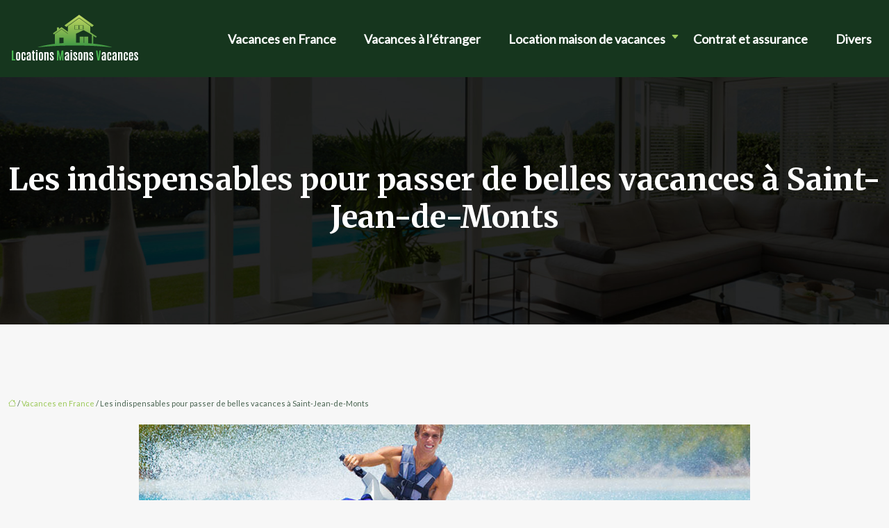

--- FILE ---
content_type: text/html; charset=UTF-8
request_url: https://www.locations-maisons-vacances.com/les-indispensables-pour-passer-de-belles-vacances-a-saint-jean-de-monts/
body_size: 12375
content:
<!DOCTYPE html>
<html lang="fr-FR">
<head>
<meta charset="UTF-8" />
<meta name="viewport" content="width=device-width">
<link rel="shortcut icon" href="/wp-content/uploads/2016/04/favicon.png" />
<script type="application/ld+json">
{
    "@context": "https://schema.org",
    "@graph": [
        {
            "@type": "WebSite",
            "@id": "https://www.locations-maisons-vacances.com#website",
            "url": "https://www.locations-maisons-vacances.com",
            "name": "Locations maisons vacances",
            "inLanguage": "fr-FR",
            "publisher": {
                "@id": "https://www.locations-maisons-vacances.com#organization"
            }
        },
        {
            "@type": "Organization",
            "@id": "https://www.locations-maisons-vacances.com#organization",
            "name": "Locations maisons vacances",
            "url": "https://www.locations-maisons-vacances.com",
            "logo": {
                "@type": "ImageObject",
                "@id": "https://www.locations-maisons-vacances.com#logo",
                "url": "https://www.locations-maisons-vacances.com/wp-content/uploads/2016/04/logo.png"
            }
        },
        {
            "@type": "Person",
            "@id": "https://www.locations-maisons-vacances.com/author/admin#person",
            "name": "admin",
            "jobTitle": "Rédaction Web",
            "url": "https://www.locations-maisons-vacances.com/author/admin",
            "worksFor": {
                "@id": "https://www.locations-maisons-vacances.com#organization"
            },
            "image": {
                "@type": "ImageObject",
                "url": ""
            }
        },
        {
            "@type": "WebPage",
            "@id": "https://www.locations-maisons-vacances.com/les-indispensables-pour-passer-de-belles-vacances-a-saint-jean-de-monts/#webpage",
            "url": "https://www.locations-maisons-vacances.com/les-indispensables-pour-passer-de-belles-vacances-a-saint-jean-de-monts/",
            "isPartOf": {
                "@id": "https://www.locations-maisons-vacances.com#website"
            },
            "breadcrumb": {
                "@id": "https://www.locations-maisons-vacances.com/les-indispensables-pour-passer-de-belles-vacances-a-saint-jean-de-monts/#breadcrumb"
            },
            "inLanguage": "fr_FR",
            "primaryImageOfPage": {
                "@id": "https://www.locations-maisons-vacances.com/wp-content/uploads/2019/09/des-loisirs-festifs-tres-varies.jpeg"
            }
        },
        {
            "@type": "Article",
            "@id": "https://www.locations-maisons-vacances.com/les-indispensables-pour-passer-de-belles-vacances-a-saint-jean-de-monts/#article",
            "headline": "Les indispensables pour passer de belles vacances à Saint-Jean-de-Monts",
            "mainEntityOfPage": {
                "@id": "https://www.locations-maisons-vacances.com/les-indispensables-pour-passer-de-belles-vacances-a-saint-jean-de-monts/#webpage"
            },
            "image": {
                "@type": "ImageObject",
                "@id": "https://www.locations-maisons-vacances.com/wp-content/uploads/2019/09/des-loisirs-festifs-tres-varies.jpeg",
                "url": "https://www.locations-maisons-vacances.com/wp-content/uploads/2019/09/des-loisirs-festifs-tres-varies.jpeg",
                "width": 880,
                "height": 300,
                "alt": "Des loisirs festifs très variés"
            },
            "wordCount": 850,
            "isAccessibleForFree": true,
            "articleSection": [
                "Vacances en France"
            ],
            "datePublished": "2019-09-06T07:29:26+00:00",
            "author": {
                "@id": "https://www.locations-maisons-vacances.com/author/admin#person"
            },
            "publisher": {
                "@id": "https://www.locations-maisons-vacances.com#organization"
            },
            "inLanguage": "fr-FR"
        },
        {
            "@type": "BreadcrumbList",
            "@id": "https://www.locations-maisons-vacances.com/les-indispensables-pour-passer-de-belles-vacances-a-saint-jean-de-monts/#breadcrumb",
            "itemListElement": [
                {
                    "@type": "ListItem",
                    "position": 1,
                    "name": "Accueil",
                    "item": "https://www.locations-maisons-vacances.com/"
                },
                {
                    "@type": "ListItem",
                    "position": 2,
                    "name": "Vacances en France",
                    "item": "https://www.locations-maisons-vacances.com/vacances-en-france/"
                },
                {
                    "@type": "ListItem",
                    "position": 3,
                    "name": "Les indispensables pour passer de belles vacances à Saint-Jean-de-Monts",
                    "item": "https://www.locations-maisons-vacances.com/les-indispensables-pour-passer-de-belles-vacances-a-saint-jean-de-monts/"
                }
            ]
        }
    ]
}</script>
<meta name='robots' content='max-image-preview:large' />
<title>Un beau séjour vendéen à Saint-Jean-de-Monts</title><meta name="description" content="Dotée de la plus grande plage de Vendée, cette station balnéaire séduit par son côté nature et familial. Cet éden est idéal pour une villégiature !"><link rel="alternate" title="oEmbed (JSON)" type="application/json+oembed" href="https://www.locations-maisons-vacances.com/wp-json/oembed/1.0/embed?url=https%3A%2F%2Fwww.locations-maisons-vacances.com%2Fles-indispensables-pour-passer-de-belles-vacances-a-saint-jean-de-monts%2F" />
<link rel="alternate" title="oEmbed (XML)" type="text/xml+oembed" href="https://www.locations-maisons-vacances.com/wp-json/oembed/1.0/embed?url=https%3A%2F%2Fwww.locations-maisons-vacances.com%2Fles-indispensables-pour-passer-de-belles-vacances-a-saint-jean-de-monts%2F&#038;format=xml" />
<style id='wp-img-auto-sizes-contain-inline-css' type='text/css'>
img:is([sizes=auto i],[sizes^="auto," i]){contain-intrinsic-size:3000px 1500px}
/*# sourceURL=wp-img-auto-sizes-contain-inline-css */
</style>
<style id='wp-block-library-inline-css' type='text/css'>
:root{--wp-block-synced-color:#7a00df;--wp-block-synced-color--rgb:122,0,223;--wp-bound-block-color:var(--wp-block-synced-color);--wp-editor-canvas-background:#ddd;--wp-admin-theme-color:#007cba;--wp-admin-theme-color--rgb:0,124,186;--wp-admin-theme-color-darker-10:#006ba1;--wp-admin-theme-color-darker-10--rgb:0,107,160.5;--wp-admin-theme-color-darker-20:#005a87;--wp-admin-theme-color-darker-20--rgb:0,90,135;--wp-admin-border-width-focus:2px}@media (min-resolution:192dpi){:root{--wp-admin-border-width-focus:1.5px}}.wp-element-button{cursor:pointer}:root .has-very-light-gray-background-color{background-color:#eee}:root .has-very-dark-gray-background-color{background-color:#313131}:root .has-very-light-gray-color{color:#eee}:root .has-very-dark-gray-color{color:#313131}:root .has-vivid-green-cyan-to-vivid-cyan-blue-gradient-background{background:linear-gradient(135deg,#00d084,#0693e3)}:root .has-purple-crush-gradient-background{background:linear-gradient(135deg,#34e2e4,#4721fb 50%,#ab1dfe)}:root .has-hazy-dawn-gradient-background{background:linear-gradient(135deg,#faaca8,#dad0ec)}:root .has-subdued-olive-gradient-background{background:linear-gradient(135deg,#fafae1,#67a671)}:root .has-atomic-cream-gradient-background{background:linear-gradient(135deg,#fdd79a,#004a59)}:root .has-nightshade-gradient-background{background:linear-gradient(135deg,#330968,#31cdcf)}:root .has-midnight-gradient-background{background:linear-gradient(135deg,#020381,#2874fc)}:root{--wp--preset--font-size--normal:16px;--wp--preset--font-size--huge:42px}.has-regular-font-size{font-size:1em}.has-larger-font-size{font-size:2.625em}.has-normal-font-size{font-size:var(--wp--preset--font-size--normal)}.has-huge-font-size{font-size:var(--wp--preset--font-size--huge)}.has-text-align-center{text-align:center}.has-text-align-left{text-align:left}.has-text-align-right{text-align:right}.has-fit-text{white-space:nowrap!important}#end-resizable-editor-section{display:none}.aligncenter{clear:both}.items-justified-left{justify-content:flex-start}.items-justified-center{justify-content:center}.items-justified-right{justify-content:flex-end}.items-justified-space-between{justify-content:space-between}.screen-reader-text{border:0;clip-path:inset(50%);height:1px;margin:-1px;overflow:hidden;padding:0;position:absolute;width:1px;word-wrap:normal!important}.screen-reader-text:focus{background-color:#ddd;clip-path:none;color:#444;display:block;font-size:1em;height:auto;left:5px;line-height:normal;padding:15px 23px 14px;text-decoration:none;top:5px;width:auto;z-index:100000}html :where(.has-border-color){border-style:solid}html :where([style*=border-top-color]){border-top-style:solid}html :where([style*=border-right-color]){border-right-style:solid}html :where([style*=border-bottom-color]){border-bottom-style:solid}html :where([style*=border-left-color]){border-left-style:solid}html :where([style*=border-width]){border-style:solid}html :where([style*=border-top-width]){border-top-style:solid}html :where([style*=border-right-width]){border-right-style:solid}html :where([style*=border-bottom-width]){border-bottom-style:solid}html :where([style*=border-left-width]){border-left-style:solid}html :where(img[class*=wp-image-]){height:auto;max-width:100%}:where(figure){margin:0 0 1em}html :where(.is-position-sticky){--wp-admin--admin-bar--position-offset:var(--wp-admin--admin-bar--height,0px)}@media screen and (max-width:600px){html :where(.is-position-sticky){--wp-admin--admin-bar--position-offset:0px}}

/*# sourceURL=wp-block-library-inline-css */
</style><style id='global-styles-inline-css' type='text/css'>
:root{--wp--preset--aspect-ratio--square: 1;--wp--preset--aspect-ratio--4-3: 4/3;--wp--preset--aspect-ratio--3-4: 3/4;--wp--preset--aspect-ratio--3-2: 3/2;--wp--preset--aspect-ratio--2-3: 2/3;--wp--preset--aspect-ratio--16-9: 16/9;--wp--preset--aspect-ratio--9-16: 9/16;--wp--preset--color--black: #000000;--wp--preset--color--cyan-bluish-gray: #abb8c3;--wp--preset--color--white: #ffffff;--wp--preset--color--pale-pink: #f78da7;--wp--preset--color--vivid-red: #cf2e2e;--wp--preset--color--luminous-vivid-orange: #ff6900;--wp--preset--color--luminous-vivid-amber: #fcb900;--wp--preset--color--light-green-cyan: #7bdcb5;--wp--preset--color--vivid-green-cyan: #00d084;--wp--preset--color--pale-cyan-blue: #8ed1fc;--wp--preset--color--vivid-cyan-blue: #0693e3;--wp--preset--color--vivid-purple: #9b51e0;--wp--preset--color--base: #f9f9f9;--wp--preset--color--base-2: #ffffff;--wp--preset--color--contrast: #111111;--wp--preset--color--contrast-2: #636363;--wp--preset--color--contrast-3: #A4A4A4;--wp--preset--color--accent: #cfcabe;--wp--preset--color--accent-2: #c2a990;--wp--preset--color--accent-3: #d8613c;--wp--preset--color--accent-4: #b1c5a4;--wp--preset--color--accent-5: #b5bdbc;--wp--preset--gradient--vivid-cyan-blue-to-vivid-purple: linear-gradient(135deg,rgb(6,147,227) 0%,rgb(155,81,224) 100%);--wp--preset--gradient--light-green-cyan-to-vivid-green-cyan: linear-gradient(135deg,rgb(122,220,180) 0%,rgb(0,208,130) 100%);--wp--preset--gradient--luminous-vivid-amber-to-luminous-vivid-orange: linear-gradient(135deg,rgb(252,185,0) 0%,rgb(255,105,0) 100%);--wp--preset--gradient--luminous-vivid-orange-to-vivid-red: linear-gradient(135deg,rgb(255,105,0) 0%,rgb(207,46,46) 100%);--wp--preset--gradient--very-light-gray-to-cyan-bluish-gray: linear-gradient(135deg,rgb(238,238,238) 0%,rgb(169,184,195) 100%);--wp--preset--gradient--cool-to-warm-spectrum: linear-gradient(135deg,rgb(74,234,220) 0%,rgb(151,120,209) 20%,rgb(207,42,186) 40%,rgb(238,44,130) 60%,rgb(251,105,98) 80%,rgb(254,248,76) 100%);--wp--preset--gradient--blush-light-purple: linear-gradient(135deg,rgb(255,206,236) 0%,rgb(152,150,240) 100%);--wp--preset--gradient--blush-bordeaux: linear-gradient(135deg,rgb(254,205,165) 0%,rgb(254,45,45) 50%,rgb(107,0,62) 100%);--wp--preset--gradient--luminous-dusk: linear-gradient(135deg,rgb(255,203,112) 0%,rgb(199,81,192) 50%,rgb(65,88,208) 100%);--wp--preset--gradient--pale-ocean: linear-gradient(135deg,rgb(255,245,203) 0%,rgb(182,227,212) 50%,rgb(51,167,181) 100%);--wp--preset--gradient--electric-grass: linear-gradient(135deg,rgb(202,248,128) 0%,rgb(113,206,126) 100%);--wp--preset--gradient--midnight: linear-gradient(135deg,rgb(2,3,129) 0%,rgb(40,116,252) 100%);--wp--preset--gradient--gradient-1: linear-gradient(to bottom, #cfcabe 0%, #F9F9F9 100%);--wp--preset--gradient--gradient-2: linear-gradient(to bottom, #C2A990 0%, #F9F9F9 100%);--wp--preset--gradient--gradient-3: linear-gradient(to bottom, #D8613C 0%, #F9F9F9 100%);--wp--preset--gradient--gradient-4: linear-gradient(to bottom, #B1C5A4 0%, #F9F9F9 100%);--wp--preset--gradient--gradient-5: linear-gradient(to bottom, #B5BDBC 0%, #F9F9F9 100%);--wp--preset--gradient--gradient-6: linear-gradient(to bottom, #A4A4A4 0%, #F9F9F9 100%);--wp--preset--gradient--gradient-7: linear-gradient(to bottom, #cfcabe 50%, #F9F9F9 50%);--wp--preset--gradient--gradient-8: linear-gradient(to bottom, #C2A990 50%, #F9F9F9 50%);--wp--preset--gradient--gradient-9: linear-gradient(to bottom, #D8613C 50%, #F9F9F9 50%);--wp--preset--gradient--gradient-10: linear-gradient(to bottom, #B1C5A4 50%, #F9F9F9 50%);--wp--preset--gradient--gradient-11: linear-gradient(to bottom, #B5BDBC 50%, #F9F9F9 50%);--wp--preset--gradient--gradient-12: linear-gradient(to bottom, #A4A4A4 50%, #F9F9F9 50%);--wp--preset--font-size--small: 13px;--wp--preset--font-size--medium: 20px;--wp--preset--font-size--large: 36px;--wp--preset--font-size--x-large: 42px;--wp--preset--spacing--20: min(1.5rem, 2vw);--wp--preset--spacing--30: min(2.5rem, 3vw);--wp--preset--spacing--40: min(4rem, 5vw);--wp--preset--spacing--50: min(6.5rem, 8vw);--wp--preset--spacing--60: min(10.5rem, 13vw);--wp--preset--spacing--70: 3.38rem;--wp--preset--spacing--80: 5.06rem;--wp--preset--spacing--10: 1rem;--wp--preset--shadow--natural: 6px 6px 9px rgba(0, 0, 0, 0.2);--wp--preset--shadow--deep: 12px 12px 50px rgba(0, 0, 0, 0.4);--wp--preset--shadow--sharp: 6px 6px 0px rgba(0, 0, 0, 0.2);--wp--preset--shadow--outlined: 6px 6px 0px -3px rgb(255, 255, 255), 6px 6px rgb(0, 0, 0);--wp--preset--shadow--crisp: 6px 6px 0px rgb(0, 0, 0);}:root { --wp--style--global--content-size: 1320px;--wp--style--global--wide-size: 1920px; }:where(body) { margin: 0; }.wp-site-blocks { padding-top: var(--wp--style--root--padding-top); padding-bottom: var(--wp--style--root--padding-bottom); }.has-global-padding { padding-right: var(--wp--style--root--padding-right); padding-left: var(--wp--style--root--padding-left); }.has-global-padding > .alignfull { margin-right: calc(var(--wp--style--root--padding-right) * -1); margin-left: calc(var(--wp--style--root--padding-left) * -1); }.has-global-padding :where(:not(.alignfull.is-layout-flow) > .has-global-padding:not(.wp-block-block, .alignfull)) { padding-right: 0; padding-left: 0; }.has-global-padding :where(:not(.alignfull.is-layout-flow) > .has-global-padding:not(.wp-block-block, .alignfull)) > .alignfull { margin-left: 0; margin-right: 0; }.wp-site-blocks > .alignleft { float: left; margin-right: 2em; }.wp-site-blocks > .alignright { float: right; margin-left: 2em; }.wp-site-blocks > .aligncenter { justify-content: center; margin-left: auto; margin-right: auto; }:where(.wp-site-blocks) > * { margin-block-start: 1.2rem; margin-block-end: 0; }:where(.wp-site-blocks) > :first-child { margin-block-start: 0; }:where(.wp-site-blocks) > :last-child { margin-block-end: 0; }:root { --wp--style--block-gap: 1.2rem; }:root :where(.is-layout-flow) > :first-child{margin-block-start: 0;}:root :where(.is-layout-flow) > :last-child{margin-block-end: 0;}:root :where(.is-layout-flow) > *{margin-block-start: 1.2rem;margin-block-end: 0;}:root :where(.is-layout-constrained) > :first-child{margin-block-start: 0;}:root :where(.is-layout-constrained) > :last-child{margin-block-end: 0;}:root :where(.is-layout-constrained) > *{margin-block-start: 1.2rem;margin-block-end: 0;}:root :where(.is-layout-flex){gap: 1.2rem;}:root :where(.is-layout-grid){gap: 1.2rem;}.is-layout-flow > .alignleft{float: left;margin-inline-start: 0;margin-inline-end: 2em;}.is-layout-flow > .alignright{float: right;margin-inline-start: 2em;margin-inline-end: 0;}.is-layout-flow > .aligncenter{margin-left: auto !important;margin-right: auto !important;}.is-layout-constrained > .alignleft{float: left;margin-inline-start: 0;margin-inline-end: 2em;}.is-layout-constrained > .alignright{float: right;margin-inline-start: 2em;margin-inline-end: 0;}.is-layout-constrained > .aligncenter{margin-left: auto !important;margin-right: auto !important;}.is-layout-constrained > :where(:not(.alignleft):not(.alignright):not(.alignfull)){max-width: var(--wp--style--global--content-size);margin-left: auto !important;margin-right: auto !important;}.is-layout-constrained > .alignwide{max-width: var(--wp--style--global--wide-size);}body .is-layout-flex{display: flex;}.is-layout-flex{flex-wrap: wrap;align-items: center;}.is-layout-flex > :is(*, div){margin: 0;}body .is-layout-grid{display: grid;}.is-layout-grid > :is(*, div){margin: 0;}body{--wp--style--root--padding-top: 0px;--wp--style--root--padding-right: var(--wp--preset--spacing--50);--wp--style--root--padding-bottom: 0px;--wp--style--root--padding-left: var(--wp--preset--spacing--50);}a:where(:not(.wp-element-button)){text-decoration: underline;}:root :where(a:where(:not(.wp-element-button)):hover){text-decoration: none;}:root :where(.wp-element-button, .wp-block-button__link){background-color: var(--wp--preset--color--contrast);border-radius: .33rem;border-color: var(--wp--preset--color--contrast);border-width: 0;color: var(--wp--preset--color--base);font-family: inherit;font-size: var(--wp--preset--font-size--small);font-style: normal;font-weight: 500;letter-spacing: inherit;line-height: inherit;padding-top: 0.6rem;padding-right: 1rem;padding-bottom: 0.6rem;padding-left: 1rem;text-decoration: none;text-transform: inherit;}:root :where(.wp-element-button:hover, .wp-block-button__link:hover){background-color: var(--wp--preset--color--contrast-2);border-color: var(--wp--preset--color--contrast-2);color: var(--wp--preset--color--base);}:root :where(.wp-element-button:focus, .wp-block-button__link:focus){background-color: var(--wp--preset--color--contrast-2);border-color: var(--wp--preset--color--contrast-2);color: var(--wp--preset--color--base);outline-color: var(--wp--preset--color--contrast);outline-offset: 2px;outline-style: dotted;outline-width: 1px;}:root :where(.wp-element-button:active, .wp-block-button__link:active){background-color: var(--wp--preset--color--contrast);color: var(--wp--preset--color--base);}:root :where(.wp-element-caption, .wp-block-audio figcaption, .wp-block-embed figcaption, .wp-block-gallery figcaption, .wp-block-image figcaption, .wp-block-table figcaption, .wp-block-video figcaption){color: var(--wp--preset--color--contrast-2);font-family: var(--wp--preset--font-family--body);font-size: 0.8rem;}.has-black-color{color: var(--wp--preset--color--black) !important;}.has-cyan-bluish-gray-color{color: var(--wp--preset--color--cyan-bluish-gray) !important;}.has-white-color{color: var(--wp--preset--color--white) !important;}.has-pale-pink-color{color: var(--wp--preset--color--pale-pink) !important;}.has-vivid-red-color{color: var(--wp--preset--color--vivid-red) !important;}.has-luminous-vivid-orange-color{color: var(--wp--preset--color--luminous-vivid-orange) !important;}.has-luminous-vivid-amber-color{color: var(--wp--preset--color--luminous-vivid-amber) !important;}.has-light-green-cyan-color{color: var(--wp--preset--color--light-green-cyan) !important;}.has-vivid-green-cyan-color{color: var(--wp--preset--color--vivid-green-cyan) !important;}.has-pale-cyan-blue-color{color: var(--wp--preset--color--pale-cyan-blue) !important;}.has-vivid-cyan-blue-color{color: var(--wp--preset--color--vivid-cyan-blue) !important;}.has-vivid-purple-color{color: var(--wp--preset--color--vivid-purple) !important;}.has-base-color{color: var(--wp--preset--color--base) !important;}.has-base-2-color{color: var(--wp--preset--color--base-2) !important;}.has-contrast-color{color: var(--wp--preset--color--contrast) !important;}.has-contrast-2-color{color: var(--wp--preset--color--contrast-2) !important;}.has-contrast-3-color{color: var(--wp--preset--color--contrast-3) !important;}.has-accent-color{color: var(--wp--preset--color--accent) !important;}.has-accent-2-color{color: var(--wp--preset--color--accent-2) !important;}.has-accent-3-color{color: var(--wp--preset--color--accent-3) !important;}.has-accent-4-color{color: var(--wp--preset--color--accent-4) !important;}.has-accent-5-color{color: var(--wp--preset--color--accent-5) !important;}.has-black-background-color{background-color: var(--wp--preset--color--black) !important;}.has-cyan-bluish-gray-background-color{background-color: var(--wp--preset--color--cyan-bluish-gray) !important;}.has-white-background-color{background-color: var(--wp--preset--color--white) !important;}.has-pale-pink-background-color{background-color: var(--wp--preset--color--pale-pink) !important;}.has-vivid-red-background-color{background-color: var(--wp--preset--color--vivid-red) !important;}.has-luminous-vivid-orange-background-color{background-color: var(--wp--preset--color--luminous-vivid-orange) !important;}.has-luminous-vivid-amber-background-color{background-color: var(--wp--preset--color--luminous-vivid-amber) !important;}.has-light-green-cyan-background-color{background-color: var(--wp--preset--color--light-green-cyan) !important;}.has-vivid-green-cyan-background-color{background-color: var(--wp--preset--color--vivid-green-cyan) !important;}.has-pale-cyan-blue-background-color{background-color: var(--wp--preset--color--pale-cyan-blue) !important;}.has-vivid-cyan-blue-background-color{background-color: var(--wp--preset--color--vivid-cyan-blue) !important;}.has-vivid-purple-background-color{background-color: var(--wp--preset--color--vivid-purple) !important;}.has-base-background-color{background-color: var(--wp--preset--color--base) !important;}.has-base-2-background-color{background-color: var(--wp--preset--color--base-2) !important;}.has-contrast-background-color{background-color: var(--wp--preset--color--contrast) !important;}.has-contrast-2-background-color{background-color: var(--wp--preset--color--contrast-2) !important;}.has-contrast-3-background-color{background-color: var(--wp--preset--color--contrast-3) !important;}.has-accent-background-color{background-color: var(--wp--preset--color--accent) !important;}.has-accent-2-background-color{background-color: var(--wp--preset--color--accent-2) !important;}.has-accent-3-background-color{background-color: var(--wp--preset--color--accent-3) !important;}.has-accent-4-background-color{background-color: var(--wp--preset--color--accent-4) !important;}.has-accent-5-background-color{background-color: var(--wp--preset--color--accent-5) !important;}.has-black-border-color{border-color: var(--wp--preset--color--black) !important;}.has-cyan-bluish-gray-border-color{border-color: var(--wp--preset--color--cyan-bluish-gray) !important;}.has-white-border-color{border-color: var(--wp--preset--color--white) !important;}.has-pale-pink-border-color{border-color: var(--wp--preset--color--pale-pink) !important;}.has-vivid-red-border-color{border-color: var(--wp--preset--color--vivid-red) !important;}.has-luminous-vivid-orange-border-color{border-color: var(--wp--preset--color--luminous-vivid-orange) !important;}.has-luminous-vivid-amber-border-color{border-color: var(--wp--preset--color--luminous-vivid-amber) !important;}.has-light-green-cyan-border-color{border-color: var(--wp--preset--color--light-green-cyan) !important;}.has-vivid-green-cyan-border-color{border-color: var(--wp--preset--color--vivid-green-cyan) !important;}.has-pale-cyan-blue-border-color{border-color: var(--wp--preset--color--pale-cyan-blue) !important;}.has-vivid-cyan-blue-border-color{border-color: var(--wp--preset--color--vivid-cyan-blue) !important;}.has-vivid-purple-border-color{border-color: var(--wp--preset--color--vivid-purple) !important;}.has-base-border-color{border-color: var(--wp--preset--color--base) !important;}.has-base-2-border-color{border-color: var(--wp--preset--color--base-2) !important;}.has-contrast-border-color{border-color: var(--wp--preset--color--contrast) !important;}.has-contrast-2-border-color{border-color: var(--wp--preset--color--contrast-2) !important;}.has-contrast-3-border-color{border-color: var(--wp--preset--color--contrast-3) !important;}.has-accent-border-color{border-color: var(--wp--preset--color--accent) !important;}.has-accent-2-border-color{border-color: var(--wp--preset--color--accent-2) !important;}.has-accent-3-border-color{border-color: var(--wp--preset--color--accent-3) !important;}.has-accent-4-border-color{border-color: var(--wp--preset--color--accent-4) !important;}.has-accent-5-border-color{border-color: var(--wp--preset--color--accent-5) !important;}.has-vivid-cyan-blue-to-vivid-purple-gradient-background{background: var(--wp--preset--gradient--vivid-cyan-blue-to-vivid-purple) !important;}.has-light-green-cyan-to-vivid-green-cyan-gradient-background{background: var(--wp--preset--gradient--light-green-cyan-to-vivid-green-cyan) !important;}.has-luminous-vivid-amber-to-luminous-vivid-orange-gradient-background{background: var(--wp--preset--gradient--luminous-vivid-amber-to-luminous-vivid-orange) !important;}.has-luminous-vivid-orange-to-vivid-red-gradient-background{background: var(--wp--preset--gradient--luminous-vivid-orange-to-vivid-red) !important;}.has-very-light-gray-to-cyan-bluish-gray-gradient-background{background: var(--wp--preset--gradient--very-light-gray-to-cyan-bluish-gray) !important;}.has-cool-to-warm-spectrum-gradient-background{background: var(--wp--preset--gradient--cool-to-warm-spectrum) !important;}.has-blush-light-purple-gradient-background{background: var(--wp--preset--gradient--blush-light-purple) !important;}.has-blush-bordeaux-gradient-background{background: var(--wp--preset--gradient--blush-bordeaux) !important;}.has-luminous-dusk-gradient-background{background: var(--wp--preset--gradient--luminous-dusk) !important;}.has-pale-ocean-gradient-background{background: var(--wp--preset--gradient--pale-ocean) !important;}.has-electric-grass-gradient-background{background: var(--wp--preset--gradient--electric-grass) !important;}.has-midnight-gradient-background{background: var(--wp--preset--gradient--midnight) !important;}.has-gradient-1-gradient-background{background: var(--wp--preset--gradient--gradient-1) !important;}.has-gradient-2-gradient-background{background: var(--wp--preset--gradient--gradient-2) !important;}.has-gradient-3-gradient-background{background: var(--wp--preset--gradient--gradient-3) !important;}.has-gradient-4-gradient-background{background: var(--wp--preset--gradient--gradient-4) !important;}.has-gradient-5-gradient-background{background: var(--wp--preset--gradient--gradient-5) !important;}.has-gradient-6-gradient-background{background: var(--wp--preset--gradient--gradient-6) !important;}.has-gradient-7-gradient-background{background: var(--wp--preset--gradient--gradient-7) !important;}.has-gradient-8-gradient-background{background: var(--wp--preset--gradient--gradient-8) !important;}.has-gradient-9-gradient-background{background: var(--wp--preset--gradient--gradient-9) !important;}.has-gradient-10-gradient-background{background: var(--wp--preset--gradient--gradient-10) !important;}.has-gradient-11-gradient-background{background: var(--wp--preset--gradient--gradient-11) !important;}.has-gradient-12-gradient-background{background: var(--wp--preset--gradient--gradient-12) !important;}.has-small-font-size{font-size: var(--wp--preset--font-size--small) !important;}.has-medium-font-size{font-size: var(--wp--preset--font-size--medium) !important;}.has-large-font-size{font-size: var(--wp--preset--font-size--large) !important;}.has-x-large-font-size{font-size: var(--wp--preset--font-size--x-large) !important;}
/*# sourceURL=global-styles-inline-css */
</style>

<link rel='stylesheet' id='default-css' href='https://www.locations-maisons-vacances.com/wp-content/themes/factory-templates-4/style.css?ver=6208d1149cd00d41478c5a378d2a6580' type='text/css' media='all' />
<link rel='stylesheet' id='bootstrap5-css' href='https://www.locations-maisons-vacances.com/wp-content/themes/factory-templates-4/css/bootstrap.min.css?ver=6208d1149cd00d41478c5a378d2a6580' type='text/css' media='all' />
<link rel='stylesheet' id='bootstrap-icon-css' href='https://www.locations-maisons-vacances.com/wp-content/themes/factory-templates-4/css/bootstrap-icons.css?ver=6208d1149cd00d41478c5a378d2a6580' type='text/css' media='all' />
<link rel='stylesheet' id='global-css' href='https://www.locations-maisons-vacances.com/wp-content/themes/factory-templates-4/css/global.css?ver=6208d1149cd00d41478c5a378d2a6580' type='text/css' media='all' />
<link rel='stylesheet' id='light-theme-css' href='https://www.locations-maisons-vacances.com/wp-content/themes/factory-templates-4/css/light.css?ver=6208d1149cd00d41478c5a378d2a6580' type='text/css' media='all' />
<script type="text/javascript" src="https://code.jquery.com/jquery-3.2.1.min.js?ver=6208d1149cd00d41478c5a378d2a6580" id="jquery3.2.1-js"></script>
<script type="text/javascript" src="https://www.locations-maisons-vacances.com/wp-content/themes/factory-templates-4/js/fn.js?ver=6208d1149cd00d41478c5a378d2a6580" id="default_script-js"></script>
<link rel="https://api.w.org/" href="https://www.locations-maisons-vacances.com/wp-json/" /><link rel="alternate" title="JSON" type="application/json" href="https://www.locations-maisons-vacances.com/wp-json/wp/v2/posts/2486" /><link rel="EditURI" type="application/rsd+xml" title="RSD" href="https://www.locations-maisons-vacances.com/xmlrpc.php?rsd" />
<link rel="canonical" href="https://www.locations-maisons-vacances.com/les-indispensables-pour-passer-de-belles-vacances-a-saint-jean-de-monts/" />
<link rel='shortlink' href='https://www.locations-maisons-vacances.com/?p=2486' />
 
<meta name="google-site-verification" content="F7B-OCX8lJq957S8Oe6x7nFv4BtU9tFhEgwkOtkmLWk" />
<script>
  (function(i,s,o,g,r,a,m){i['GoogleAnalyticsObject']=r;i[r]=i[r]||function(){
  (i[r].q=i[r].q||[]).push(arguments)},i[r].l=1*new Date();a=s.createElement(o),
  m=s.getElementsByTagName(o)[0];a.async=1;a.src=g;m.parentNode.insertBefore(a,m)
  })(window,document,'script','https://www.google-analytics.com/analytics.js','ga');

  ga('create', 'UA-87780908-2', 'auto');
  ga('send', 'pageview');

</script>
<link href="https://fonts.googleapis.com/css2?family=Lato&family=Merriweather:opsz,wght@18..144,700&display=swap" rel="stylesheet"> 
<style type="text/css">
.default_color_background,.menu-bars{background-color : #9CC959 }.default_color_text,a,h1 span,h2 span,h3 span,h4 span,h5 span,h6 span{color :#9CC959 }.navigation li a,.navigation li.disabled,.navigation li.active a,.owl-dots .owl-dot.active span,.owl-dots .owl-dot:hover span{background-color: #9CC959;}
.block-spc{border-color:#9CC959}
.page-content a{color : #9CC959 }.page-content a:hover{color : #429945 }.home .body-content a{color : #9CC959 }.home .body-content a:hover{color : #429945 }body:not(.home) .main-navigation{background-color:#16361e}.main-navigation {padding:10px 0;}.main-navigation nav li{padding:0 10px;}.main-navigation.scrolled{background-color:#16361e;}.main-navigation .logo-main{height: auto;}.main-navigation  .logo-sticky{height: auto;}.main-navigation .sub-menu{background-color: #0D6526;}nav li a{font-size:18px;}nav li a{line-height:30px;}nav li a{color:#ffffff!important;}nav li:hover > a,.current-menu-item > a{color:#91d56e!important;}.archive #mask{background-color: rgb(0,0,0,0.3)}.archive h1{color:#ffffff!important;}.category .subheader,.single .subheader{padding:120px 0px }.archive h1{text-align:center!important;} .archive h1{font-size:45px}  .archive h2,.cat-description h2{font-size:27px} .archive h2 a,.cat-description h2{color:#3b4b50!important;}.archive .readmore{background-color:#58B32B;}.archive .readmore{color:#ffffff;}.archive .readmore:hover{background-color:#16361e;}.archive .readmore:hover{color:#ffffff;}.archive .readmore{padding:8px 20px;}.archive .readmore{border-width: 0px}.single h1{color:#ffffff!important;}.single .the-post h2{color:#000!important;}.single .the-post h3{color:#000!important;}.single .the-post h4{color:#000!important;}.single .the-post h5{color:#000!important;}.single .the-post h6{color:#000!important;} .single .post-content a{color:#9CC959} .single .post-content a:hover{color:#429945}.single h1{text-align:center!important;}.single h1{font-size: 45px}.single h2{font-size: 27px}.single h3{font-size: 24px}.single h4{font-size: 22px}.single h5{font-size: 21px}.single h6{font-size: 19px}footer{background-position:top } #back_to_top{background-color:#9CC959;}#back_to_top i, #back_to_top svg{color:#fff;} footer{padding:80px 0 0px} #back_to_top {padding:3px 9px 6px;}.copyright{background-color:#16361e} </style>
<style>:root {
    --color-primary: #9CC959;
    --color-primary-light: #caff73;
    --color-primary-dark: #6d8c3e;
    --color-primary-hover: #8cb450;
    --color-primary-muted: #f9ff8e;
            --color-background: #fff;
    --color-text: #000000;
} </style>
<style id="custom-st" type="text/css">
body{font-family:'Lato',sans-serif;font-size:15px;font-weight:400;line-height:28px;color:#486350;}h1,h2,h3,h4,h5,h6 {font-family:Merriweather;font-weight:700;}body:not(.home) {background:#f7f7f7;}.navbar-toggler{border:none}nav li a {font-weight:600;}.sub-menu li a{line-height:30px;}.main-navigation .menu-item-has-children::after {top:8px;color:#9CC959;}.b22{box-shadow:inset 1000px 1000px rgba(22,54,30,0.8);}hr{border-width:0 0 2px 0 !important;opacity:1;display:inline-block;max-width:100px;}.list-items{list-style-type:none;margin:0;padding:0;}.list-items li{padding-bottom:15px;}.bi-check-square-fill::before{color:#486350;font-size:22px;font-weight:700 !important;padding-right:10px;}footer{color:#f7f7f7;font-size:15px;}#back_to_top svg {width:20px;}#inactive,.to-top {box-shadow:none;z-index:3;}.widget_footer img{margin-bottom:20px;}footer .footer-widget{font-family:Merriweather;font-weight:700;text-align:left;color:#ffffff;line-height:1.4em;font-size:18px!important;margin-bottom:22px!important;border-bottom:none!important;}.bi-chevron-right::before{font-weight:bold !important;font-size:12px;}footer .copyright{padding:30px 50px;margin-top:60px;text-align:center;color:#fff;}.archive h2 {margin-bottom:0.5em;}.archive .post{background:#f0eee4;padding:30px;}.archive .readmore{letter-spacing:0.3px;font-size:13px;line-height:24px;font-weight:600;text-transform:uppercase;border-radius:2px;}.widget_sidebar{padding:30px 15px;background:#fff;margin-bottom:30px;}.widget_sidebar .sidebar-widget{border-bottom:none;font-family:Merriweather;font-weight:700;text-align:left;color:#29282d;line-height:28px;font-size:18px;}.single .sidebar-ma{text-align:left;}.single .all-post-content{margin-bottom:50px;}@media screen and (max-width:960px){.intro-titre{margin-top:80px!important;}.navbar-collapse{background:#16361e;}.bi-list::before {color:#fff;}.classic-menu li a{padding:5px 0;}nav li a{line-height:25px;}.parag{padding-left:0!important;padding-right:0!important;}.bloc1 {background:#000;min-height:65vh !important;}.main-navigation .menu-item-has-children::after{top:4px;}h1{font-size:30px!important;}h2{font-size:20px!important;}h3{font-size:18px!important;}.category .subheader,.single .subheader {padding:70px 0px;}footer .widgets{padding:0 30px!important;}footer .copyright{padding:25px 50px;margin-top:0!important;}footer{padding:40px 0 0;}}.link-a a {color:#3e4b2a !important;}.link-a a:hover {color:#429945!important;}</style>
</head> 

<body class="wp-singular post-template-default single single-post postid-2486 single-format-standard wp-theme-factory-templates-4 catid-1" style="">

<div class="main-navigation  container-fluid is_sticky over-mobile">
<nav class="navbar navbar-expand-lg  container-xxl">

<a id="logo" href="https://www.locations-maisons-vacances.com">
<img class="logo-main" src="/wp-content/uploads/2016/04/logo.png"  width="auto"   height="auto"  alt="logo">
<img class="logo-sticky" src="/wp-content/uploads/2016/04/logo.png" width="auto" height="auto" alt="logo"></a>

    <button class="navbar-toggler" type="button" data-bs-toggle="collapse" data-bs-target="#navbarSupportedContent" aria-controls="navbarSupportedContent" aria-expanded="false" aria-label="Toggle navigation">
      <span class="navbar-toggler-icon"><i class="bi bi-list"></i></span>
    </button>

    <div class="collapse navbar-collapse" id="navbarSupportedContent">

<ul id="main-menu" class="classic-menu navbar-nav ms-auto mb-2 mb-lg-0"><li id="menu-item-2341" class="menu-item menu-item-type-taxonomy menu-item-object-category current-post-ancestor current-menu-parent current-post-parent"><a href="https://www.locations-maisons-vacances.com/vacances-en-france/">Vacances en France</a></li>
<li id="menu-item-2530" class="menu-item menu-item-type-taxonomy menu-item-object-category"><a href="https://www.locations-maisons-vacances.com/vacances-location-etranger/">Vacances à l&rsquo;étranger</a></li>
<li id="menu-item-2343" class="menu-item menu-item-type-taxonomy menu-item-object-category menu-item-has-children"><a href="https://www.locations-maisons-vacances.com/location-maison-de-vacances/">Location maison de vacances</a>
<ul class="sub-menu">
	<li id="menu-item-2532" class="menu-item menu-item-type-taxonomy menu-item-object-category"><a href="https://www.locations-maisons-vacances.com/mettre-en-location/">Mettre en location</a></li>
	<li id="menu-item-2531" class="menu-item menu-item-type-taxonomy menu-item-object-category"><a href="https://www.locations-maisons-vacances.com/louer-une-maison-de-vacances/">Louer une maison</a></li>
</ul>
</li>
<li id="menu-item-2342" class="menu-item menu-item-type-taxonomy menu-item-object-category"><a href="https://www.locations-maisons-vacances.com/contrat-assurance-location-vacances/">Contrat et assurance</a></li>
<li id="menu-item-2727" class="menu-item menu-item-type-taxonomy menu-item-object-category"><a href="https://www.locations-maisons-vacances.com/divers/">Divers</a></li>
</ul>
</div>
</nav>
</div><!--menu-->
<div style="" class="body-content     ">
  

<div class="container-fluid subheader" style=" background-image:url(/wp-content/uploads/2016/04/bg-cat-1.jpg);background-position:center ; background-color:;">
<div id="mask" style="background:rgb(0,0,0,0.3);"></div>	
<div class="container-xxl"><h1 class="title">Les indispensables pour passer de belles vacances à Saint-Jean-de-Monts</h1></div></div>	



<div class="post-content container-xxl"> 


<div class="row">
<div class="  col-xxl-9  col-md-12">	



<div class="all-post-content">
<article>
<div style="font-size: 11px" class="breadcrumb"><a href="/"><i class="bi bi-house"></i></a>&nbsp;/&nbsp;<a href="https://www.locations-maisons-vacances.com/vacances-en-france/">Vacances en France</a>&nbsp;/&nbsp;Les indispensables pour passer de belles vacances à Saint-Jean-de-Monts</div>
 <div class="text-center mb-4"><img class="img-fluid" caption="" alt="Des loisirs festifs très variés" src="https://www.locations-maisons-vacances.com/wp-content/uploads/2019/09/des-loisirs-festifs-tres-varies.jpeg" /></div><div class="the-post">





<p style="text-align: justify;">Située sur la bien nommée « côte de lumière », la ville de Saint-Jean-de-Monts est divisée par une rangée de dunes servant de voie verte le long du littoral. <span id="more-2486"></span>Destination rêvée pour des baignades dans l’océan, Saint-Jean-de-Monts offre aussi de belles possibilités de balades vivifiantes en plein air !</p>
<h2 style="text-align: justify;"><strong>Des activités nautiques en abondance</strong></h2>
<p style="text-align: justify;">La grande plage locale s’étend sur 14 km, une longueur qui convient à la pratique du char à voile, auquel il est possible de s’initier sur place. La base nautique de Saint-Jean-de-Monts propose aussi de s’aventurer dans l’eau en toute sécurité pour tester la navigation en Optimist ou à bord d’un catamaran pendant ses <strong>vacances à la mer</strong>. Les sensations fortes du kite-surf font également partie des prestations proposées. Les amateurs de ce sport apprécient la sensation de liberté qu’il permet au-dessus des vagues calmes et douces de Saint-Jean-de-Monts. En effet, la hauteur d’eau est peu élevée et sans grande agitation. La pente sableuse sous l’eau est très douce et les plus petits baigneurs ont pied, ce qui favorise les bains de mer en famille. Pour séjourner sur place, <a href="https://www.foncia-location-vacances.fr/locations-mer/pays-de-la-loire/saint-jean-de-monts-et-alentours">voir ce site pour plus d’infos</a>. Réserver une <strong>location de vacances à Saint-Jean-de-Monts</strong> est le moyen rêvé pour se détendre avec ses enfants en bas âge. La qualité de l’eau de baignade est garantie par le label « Pavillon Bleu ». A marée basse, la pêche à pied peut se pratiquer en famille, en respectant les conditions requises pour ne pas tarir la ressource en coquillages. Quand l’eau de mer se retire, l’estran est généreux en « pignons » (ou tellines) et coques.</p>
<h2 style="text-align: justify;"><strong>De belles sorties en famille</strong></h2>
<p style="text-align: justify;">Pour des activités dynamiques, la ville abrite un parc de loisirs en pleine nature sur une surface de 10 hectares. On peut tester l’un des 8 parcours d’accrobranches organisés sur place et accessibles aux enfants dès l’âge de 5 ans. Un parcours « filet » est quant à lui adapté aux enfants encore plus petits, dès 3 ans. Les animateurs du parc proposent aussi aux familles des jeux originaux : paintball à l’arc ou laser game. L’exploration du marais breton vendéen peut également se faire en famille. Cette zone humide est un refuge où la biodiversité est impressionnante. Le marais marque la séparation géographique entre le Poitou et la région Bretagne. Abrité par des digues et de belles dunes plantées de pins, cet espace s’étend sur 45 000 ha. Du nord au sud, ce marécage comprend des canaux et des polders qui vont de Moutiers-en-Retz à Saint-Gilles-Croix-de-Vie le long de la côte. C’est l’occasion d’observer dans leur élément naturel de beaux spécimens d’oiseaux. Des hérons aux pattes grêles et au long cou y vivent au bord de l’eau et font leur nid au sommet des arbres. D’autres échassiers fréquentent les lieux, il s’agit d’aigrettes blanches. Côté littoral, le marais sert aussi à valoriser la production ostréicole locale, l’un des savoir-faire de la région.</p>
<h2 style="text-align: justify;"><strong>La gastronomie à Saint-Jean-de-Monts</strong></h2>
<p style="text-align: justify;">Les plaisirs de la table comptent aussi pour les personnes réservant des <strong>locations de vacances</strong>. Les fruits de mer et crustacés font la fierté de la côte vendéenne. Les huîtres de Bouin ont une chair estimée. Les langoustines et tourteaux fraîchement pêchés ont également du succès sur les étals des poissonneries de Saint-Jean-de-Monts ou dans les restaurants de la ville. Les poissons comme la lotte, le turbot ou la roussette entre autres constituent aussi la base de plats typiquement vendéens. Pour une simple pause gourmande dans un salon de thé de Saint-Jean-de-Monts, la gâche vendéenne est un classique incontournable. Cette brioche dont la recette inclut de la crème fraîche est classée IGP (indication géographique protégée) depuis 2011. Les beignets montois, les tourtisseaux, plaisent également à tous les gourmands qui sont en <strong>vacances</strong> dans la ville. On peut rapporter chez soi quelques denrées non périssables comme souvenirs : sardines en boîte de Saint-Gilles-Croix-de-Vie ou fleur de sel !</p>
<h2 style="text-align: justify;"><strong>Des loisirs festifs très variés</strong></h2>
<p style="text-align: justify;">Pour un dîner aux saveurs maritimes vendéennes dans un cadre ludique et chic, le casino de Saint-Jean-de-Monts est une option intéressante. Le restaurant de cet établissement a vue sur mer. Diverses animations y sont organisées pour passer la soirée de manière plaisante et conviviale. On peut s’essayer au karaoké ou bien s’initier à la salsa au son de la musique afro-cubaine. Des fêtes sont animées par des DJ sur la thématique à succès des années 80. Saint-Jean-de-Monts est une station balnéaire qui offre des distractions huppées, notamment à la belle saison. Situé face à l’océan, au beau milieu des dunes de la forêt des Pays-de-Monts, l’hippodrome de la ville attire les adeptes de courses hippiques au mois d’août. Les amateurs d’échanges culturels peuvent se rendre à la ferme du Vasais, une exploitation agricole rénovée et transformée en lieu de rencontres artistiques.</p>




</div>
</article>




<div class="row nav-post-cat"><div class="col-6"><a href="https://www.locations-maisons-vacances.com/negocier-vos-vacances-astuces-pour-proprietaires-et-loueurs/"><i class="bi bi-arrow-left"></i>Négocier vos vacances : astuces pour propriétaires et loueurs</a></div><div class="col-6"><a href="https://www.locations-maisons-vacances.com/nombre-de-personnes-en-location-de-vacances-optimisation-et-reglementation/"><i class="bi bi-arrow-left"></i>Nombre de personnes en location de vacances : optimisation et réglementation</a></div></div>

</div>

</div>	


<div class="col-xxl-3 col-md-12">
<div class="sidebar">
<div class="widget-area">





<div class='widget_sidebar'><div class='sidebar-widget'>Fraîchement publiés </div><div class='textwidget sidebar-ma'><div class="row mb-2"><div class="col-12"><a href="https://www.locations-maisons-vacances.com/locations-de-vacances-en-france-comment-profiter-de-l-aide-vacaf/">Locations de vacances en France : comment profiter de l&rsquo;aide VACAF ?</a></div></div><div class="row mb-2"><div class="col-12"><a href="https://www.locations-maisons-vacances.com/securite-de-la-piscine-profitez-de-votre-sejour-en-toute-serenite-2/">Sécurité de la piscine : profitez de votre séjour en toute sérénité</a></div></div><div class="row mb-2"><div class="col-12"><a href="https://www.locations-maisons-vacances.com/normes-pour-les-locations-en-montagne-ce-qu-il-faut-savoir-avant-de-reserver-2/">Normes pour les locations en montagne : ce qu&rsquo;il faut savoir avant de réserver</a></div></div><div class="row mb-2"><div class="col-12"><a href="https://www.locations-maisons-vacances.com/specificites-des-locations-saisonnieres-par-region-reglementation-et-tendances-locales-2/">Spécificités des locations saisonnières par région : réglementation et tendances locales</a></div></div><div class="row mb-2"><div class="col-12"><a href="https://www.locations-maisons-vacances.com/tribunal-judiciaire-quand-et-comment-saisir-la-justice-pour-un-conflit-locatif-2/">Tribunal judiciaire : quand et comment saisir la justice pour un conflit locatif ?</a></div></div></div></div></div><div class='widget_sidebar'><div class='sidebar-widget'>Articles similaires</div><div class='textwidget sidebar-ma'><div class="row mb-2"><div class="col-12"><a href="https://www.locations-maisons-vacances.com/destinations-phares-ou-partir-pour-des-vacances-inoubliables-2/">Destinations phares : où partir pour des vacances inoubliables ?</a></div></div><div class="row mb-2"><div class="col-12"><a href="https://www.locations-maisons-vacances.com/belle-ile-en-mer-une-destination-idyllique-pour-une-location-saisonniere/">Belle-île-en-mer : une destination idyllique pour une location saisonnière</a></div></div><div class="row mb-2"><div class="col-12"><a href="https://www.locations-maisons-vacances.com/mediations-une-solution-pour-eviter-les-procedures-judiciaires/">Médiations : une solution pour éviter les procédures judiciaires</a></div></div><div class="row mb-2"><div class="col-12"><a href="https://www.locations-maisons-vacances.com/location-vacances-economique-astuces-pour-un-sejour-abordable/">Location vacances économique : astuces pour un séjour abordable</a></div></div></div></div>
<style>
	.nav-post-cat .col-6 i{
		display: inline-block;
		position: absolute;
	}
	.nav-post-cat .col-6 a{
		position: relative;
	}
	.nav-post-cat .col-6:nth-child(1) a{
		padding-left: 18px;
		float: left;
	}
	.nav-post-cat .col-6:nth-child(1) i{
		left: 0;
	}
	.nav-post-cat .col-6:nth-child(2) a{
		padding-right: 18px;
		float: right;
	}
	.nav-post-cat .col-6:nth-child(2) i{
		transform: rotate(180deg);
		right: 0;
	}
	.nav-post-cat .col-6:nth-child(2){
		text-align: right;
	}
</style>



</div>
</div>
</div> </div>








</div>

</div><!--body-content-->

<footer class="container-fluid" style="background-color:#0D6526; ">
<div class="container-xxl">	
<div class="widgets">
<div class="row">
<div class="col-xxl-4 col-md-12">
<div class="widget_footer"><div class="footer-widget">Recherche location vacances</div>			<div class="textwidget"><p>Vous devez avoir une idée bien précise de vos besoins et attentes avant de vous lancer dans la recherche d'une location de vacances. Budget, nombre de personnes, localisation, confort souhaité, piscine, jardin, accessibilité : les critères sont nombreux. N'hésitez pas également à passer par une plateforme sécurisée si vous envisagez une location de maison de vacances à l'étranger. </p>
</div>
		</div></div>
<div class="col-xxl-4 col-md-12">
<div class="widget_footer"><div class="footer-widget">Comparateurs locations vacances</div>			<div class="textwidget"><p>Comme toute recherche marchande aujourd'hui sur internet, il est possible de comparer les prix des locations de maisons de vacances via des comparateurs. Petite mise en garde : prenez le temps et soyez vigilant, car certains comparateurs de location de vacances travaillent en partenariat avec des hôtels ou des loueurs. Le résultat de votre comparaison sera alors orienté vers les offres de ses partenaires. </p>
</div>
		</div></div>
<div class="col-xxl-4 col-md-12">
<div class="widget_footer"><div class="footer-widget">Annonces locations vacances</div>			<div class="textwidget"><p>Le mieux pour la location est de toujours rechercher la location pour vos prochaines vacances au moins 3 mois avant le départ envisagé. Ainsi, vous aurez largement le temps de comparer vous-même toutes les offres que vous trouvez et de négocier au mieux avec les propriétaires ou loueurs. N'hésitez pas à demander des photos supplémentaires pour des locations en France ou à l'étranger. </p>
</div>
		</div></div>
</div>
</div></div>
</footer>

<div class="to-top square" id="inactive"><a id='back_to_top'><svg xmlns="http://www.w3.org/2000/svg" width="16" height="16" fill="currentColor" class="bi bi-arrow-up-short" viewBox="0 0 16 16">
  <path fill-rule="evenodd" d="M8 12a.5.5 0 0 0 .5-.5V5.707l2.146 2.147a.5.5 0 0 0 .708-.708l-3-3a.5.5 0 0 0-.708 0l-3 3a.5.5 0 1 0 .708.708L7.5 5.707V11.5a.5.5 0 0 0 .5.5z"/>
</svg></a></div>
<script type="text/javascript">
	let calcScrollValue = () => {
	let scrollProgress = document.getElementById("progress");
	let progressValue = document.getElementById("back_to_top");
	let pos = document.documentElement.scrollTop;
	let calcHeight = document.documentElement.scrollHeight - document.documentElement.clientHeight;
	let scrollValue = Math.round((pos * 100) / calcHeight);
	if (pos > 500) {
	progressValue.style.display = "grid";
	} else {
	progressValue.style.display = "none";
	}
	scrollProgress.addEventListener("click", () => {
	document.documentElement.scrollTop = 0;
	});
	scrollProgress.style.background = `conic-gradient( ${scrollValue}%, #fff ${scrollValue}%)`;
	};
	window.onscroll = calcScrollValue;
	window.onload = calcScrollValue;
</script>






<script type="speculationrules">
{"prefetch":[{"source":"document","where":{"and":[{"href_matches":"/*"},{"not":{"href_matches":["/wp-*.php","/wp-admin/*","/wp-content/uploads/*","/wp-content/*","/wp-content/plugins/*","/wp-content/themes/factory-templates-4/*","/*\\?(.+)"]}},{"not":{"selector_matches":"a[rel~=\"nofollow\"]"}},{"not":{"selector_matches":".no-prefetch, .no-prefetch a"}}]},"eagerness":"conservative"}]}
</script>
<p class="text-center" style="margin-bottom: 0px"><a href="/plan-du-site/">Plan du site</a></p><script type="text/javascript" src="https://www.locations-maisons-vacances.com/wp-content/themes/factory-templates-4/js/bootstrap.bundle.min.js" id="bootstrap5-js"></script>

<script type="text/javascript">
$(document).ready(function() {
$( ".the-post img" ).on( "click", function() {
var url_img = $(this).attr('src');
$('.img-fullscreen').html("<div><img src='"+url_img+"'></div>");
$('.img-fullscreen').fadeIn();
});
$('.img-fullscreen').on( "click", function() {
$(this).empty();
$('.img-fullscreen').hide();
});
//$('.block2.st3:first-child').removeClass("col-2");
//$('.block2.st3:first-child').addClass("col-6 fheight");
});
</script>










<div class="img-fullscreen"></div>

</body>
</html>